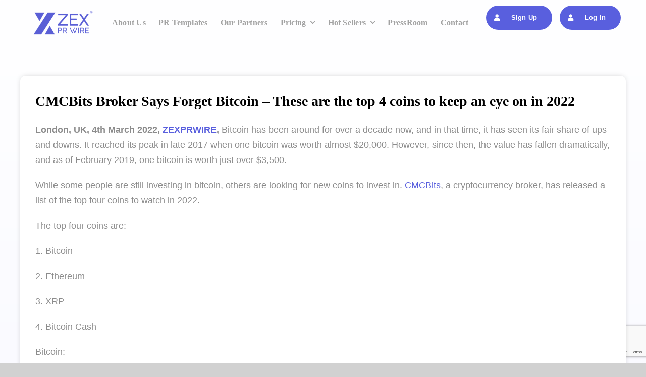

--- FILE ---
content_type: text/html; charset=utf-8
request_url: https://www.google.com/recaptcha/api2/anchor?ar=1&k=6LeoxCEfAAAAABKh9bhJAwrvfj0-Zu6Ms4V3DZGR&co=aHR0cHM6Ly96ZXhwcndpcmUuY29tOjQ0Mw..&hl=en&v=PoyoqOPhxBO7pBk68S4YbpHZ&size=invisible&anchor-ms=20000&execute-ms=30000&cb=j0wsusqjyf3a
body_size: 48763
content:
<!DOCTYPE HTML><html dir="ltr" lang="en"><head><meta http-equiv="Content-Type" content="text/html; charset=UTF-8">
<meta http-equiv="X-UA-Compatible" content="IE=edge">
<title>reCAPTCHA</title>
<style type="text/css">
/* cyrillic-ext */
@font-face {
  font-family: 'Roboto';
  font-style: normal;
  font-weight: 400;
  font-stretch: 100%;
  src: url(//fonts.gstatic.com/s/roboto/v48/KFO7CnqEu92Fr1ME7kSn66aGLdTylUAMa3GUBHMdazTgWw.woff2) format('woff2');
  unicode-range: U+0460-052F, U+1C80-1C8A, U+20B4, U+2DE0-2DFF, U+A640-A69F, U+FE2E-FE2F;
}
/* cyrillic */
@font-face {
  font-family: 'Roboto';
  font-style: normal;
  font-weight: 400;
  font-stretch: 100%;
  src: url(//fonts.gstatic.com/s/roboto/v48/KFO7CnqEu92Fr1ME7kSn66aGLdTylUAMa3iUBHMdazTgWw.woff2) format('woff2');
  unicode-range: U+0301, U+0400-045F, U+0490-0491, U+04B0-04B1, U+2116;
}
/* greek-ext */
@font-face {
  font-family: 'Roboto';
  font-style: normal;
  font-weight: 400;
  font-stretch: 100%;
  src: url(//fonts.gstatic.com/s/roboto/v48/KFO7CnqEu92Fr1ME7kSn66aGLdTylUAMa3CUBHMdazTgWw.woff2) format('woff2');
  unicode-range: U+1F00-1FFF;
}
/* greek */
@font-face {
  font-family: 'Roboto';
  font-style: normal;
  font-weight: 400;
  font-stretch: 100%;
  src: url(//fonts.gstatic.com/s/roboto/v48/KFO7CnqEu92Fr1ME7kSn66aGLdTylUAMa3-UBHMdazTgWw.woff2) format('woff2');
  unicode-range: U+0370-0377, U+037A-037F, U+0384-038A, U+038C, U+038E-03A1, U+03A3-03FF;
}
/* math */
@font-face {
  font-family: 'Roboto';
  font-style: normal;
  font-weight: 400;
  font-stretch: 100%;
  src: url(//fonts.gstatic.com/s/roboto/v48/KFO7CnqEu92Fr1ME7kSn66aGLdTylUAMawCUBHMdazTgWw.woff2) format('woff2');
  unicode-range: U+0302-0303, U+0305, U+0307-0308, U+0310, U+0312, U+0315, U+031A, U+0326-0327, U+032C, U+032F-0330, U+0332-0333, U+0338, U+033A, U+0346, U+034D, U+0391-03A1, U+03A3-03A9, U+03B1-03C9, U+03D1, U+03D5-03D6, U+03F0-03F1, U+03F4-03F5, U+2016-2017, U+2034-2038, U+203C, U+2040, U+2043, U+2047, U+2050, U+2057, U+205F, U+2070-2071, U+2074-208E, U+2090-209C, U+20D0-20DC, U+20E1, U+20E5-20EF, U+2100-2112, U+2114-2115, U+2117-2121, U+2123-214F, U+2190, U+2192, U+2194-21AE, U+21B0-21E5, U+21F1-21F2, U+21F4-2211, U+2213-2214, U+2216-22FF, U+2308-230B, U+2310, U+2319, U+231C-2321, U+2336-237A, U+237C, U+2395, U+239B-23B7, U+23D0, U+23DC-23E1, U+2474-2475, U+25AF, U+25B3, U+25B7, U+25BD, U+25C1, U+25CA, U+25CC, U+25FB, U+266D-266F, U+27C0-27FF, U+2900-2AFF, U+2B0E-2B11, U+2B30-2B4C, U+2BFE, U+3030, U+FF5B, U+FF5D, U+1D400-1D7FF, U+1EE00-1EEFF;
}
/* symbols */
@font-face {
  font-family: 'Roboto';
  font-style: normal;
  font-weight: 400;
  font-stretch: 100%;
  src: url(//fonts.gstatic.com/s/roboto/v48/KFO7CnqEu92Fr1ME7kSn66aGLdTylUAMaxKUBHMdazTgWw.woff2) format('woff2');
  unicode-range: U+0001-000C, U+000E-001F, U+007F-009F, U+20DD-20E0, U+20E2-20E4, U+2150-218F, U+2190, U+2192, U+2194-2199, U+21AF, U+21E6-21F0, U+21F3, U+2218-2219, U+2299, U+22C4-22C6, U+2300-243F, U+2440-244A, U+2460-24FF, U+25A0-27BF, U+2800-28FF, U+2921-2922, U+2981, U+29BF, U+29EB, U+2B00-2BFF, U+4DC0-4DFF, U+FFF9-FFFB, U+10140-1018E, U+10190-1019C, U+101A0, U+101D0-101FD, U+102E0-102FB, U+10E60-10E7E, U+1D2C0-1D2D3, U+1D2E0-1D37F, U+1F000-1F0FF, U+1F100-1F1AD, U+1F1E6-1F1FF, U+1F30D-1F30F, U+1F315, U+1F31C, U+1F31E, U+1F320-1F32C, U+1F336, U+1F378, U+1F37D, U+1F382, U+1F393-1F39F, U+1F3A7-1F3A8, U+1F3AC-1F3AF, U+1F3C2, U+1F3C4-1F3C6, U+1F3CA-1F3CE, U+1F3D4-1F3E0, U+1F3ED, U+1F3F1-1F3F3, U+1F3F5-1F3F7, U+1F408, U+1F415, U+1F41F, U+1F426, U+1F43F, U+1F441-1F442, U+1F444, U+1F446-1F449, U+1F44C-1F44E, U+1F453, U+1F46A, U+1F47D, U+1F4A3, U+1F4B0, U+1F4B3, U+1F4B9, U+1F4BB, U+1F4BF, U+1F4C8-1F4CB, U+1F4D6, U+1F4DA, U+1F4DF, U+1F4E3-1F4E6, U+1F4EA-1F4ED, U+1F4F7, U+1F4F9-1F4FB, U+1F4FD-1F4FE, U+1F503, U+1F507-1F50B, U+1F50D, U+1F512-1F513, U+1F53E-1F54A, U+1F54F-1F5FA, U+1F610, U+1F650-1F67F, U+1F687, U+1F68D, U+1F691, U+1F694, U+1F698, U+1F6AD, U+1F6B2, U+1F6B9-1F6BA, U+1F6BC, U+1F6C6-1F6CF, U+1F6D3-1F6D7, U+1F6E0-1F6EA, U+1F6F0-1F6F3, U+1F6F7-1F6FC, U+1F700-1F7FF, U+1F800-1F80B, U+1F810-1F847, U+1F850-1F859, U+1F860-1F887, U+1F890-1F8AD, U+1F8B0-1F8BB, U+1F8C0-1F8C1, U+1F900-1F90B, U+1F93B, U+1F946, U+1F984, U+1F996, U+1F9E9, U+1FA00-1FA6F, U+1FA70-1FA7C, U+1FA80-1FA89, U+1FA8F-1FAC6, U+1FACE-1FADC, U+1FADF-1FAE9, U+1FAF0-1FAF8, U+1FB00-1FBFF;
}
/* vietnamese */
@font-face {
  font-family: 'Roboto';
  font-style: normal;
  font-weight: 400;
  font-stretch: 100%;
  src: url(//fonts.gstatic.com/s/roboto/v48/KFO7CnqEu92Fr1ME7kSn66aGLdTylUAMa3OUBHMdazTgWw.woff2) format('woff2');
  unicode-range: U+0102-0103, U+0110-0111, U+0128-0129, U+0168-0169, U+01A0-01A1, U+01AF-01B0, U+0300-0301, U+0303-0304, U+0308-0309, U+0323, U+0329, U+1EA0-1EF9, U+20AB;
}
/* latin-ext */
@font-face {
  font-family: 'Roboto';
  font-style: normal;
  font-weight: 400;
  font-stretch: 100%;
  src: url(//fonts.gstatic.com/s/roboto/v48/KFO7CnqEu92Fr1ME7kSn66aGLdTylUAMa3KUBHMdazTgWw.woff2) format('woff2');
  unicode-range: U+0100-02BA, U+02BD-02C5, U+02C7-02CC, U+02CE-02D7, U+02DD-02FF, U+0304, U+0308, U+0329, U+1D00-1DBF, U+1E00-1E9F, U+1EF2-1EFF, U+2020, U+20A0-20AB, U+20AD-20C0, U+2113, U+2C60-2C7F, U+A720-A7FF;
}
/* latin */
@font-face {
  font-family: 'Roboto';
  font-style: normal;
  font-weight: 400;
  font-stretch: 100%;
  src: url(//fonts.gstatic.com/s/roboto/v48/KFO7CnqEu92Fr1ME7kSn66aGLdTylUAMa3yUBHMdazQ.woff2) format('woff2');
  unicode-range: U+0000-00FF, U+0131, U+0152-0153, U+02BB-02BC, U+02C6, U+02DA, U+02DC, U+0304, U+0308, U+0329, U+2000-206F, U+20AC, U+2122, U+2191, U+2193, U+2212, U+2215, U+FEFF, U+FFFD;
}
/* cyrillic-ext */
@font-face {
  font-family: 'Roboto';
  font-style: normal;
  font-weight: 500;
  font-stretch: 100%;
  src: url(//fonts.gstatic.com/s/roboto/v48/KFO7CnqEu92Fr1ME7kSn66aGLdTylUAMa3GUBHMdazTgWw.woff2) format('woff2');
  unicode-range: U+0460-052F, U+1C80-1C8A, U+20B4, U+2DE0-2DFF, U+A640-A69F, U+FE2E-FE2F;
}
/* cyrillic */
@font-face {
  font-family: 'Roboto';
  font-style: normal;
  font-weight: 500;
  font-stretch: 100%;
  src: url(//fonts.gstatic.com/s/roboto/v48/KFO7CnqEu92Fr1ME7kSn66aGLdTylUAMa3iUBHMdazTgWw.woff2) format('woff2');
  unicode-range: U+0301, U+0400-045F, U+0490-0491, U+04B0-04B1, U+2116;
}
/* greek-ext */
@font-face {
  font-family: 'Roboto';
  font-style: normal;
  font-weight: 500;
  font-stretch: 100%;
  src: url(//fonts.gstatic.com/s/roboto/v48/KFO7CnqEu92Fr1ME7kSn66aGLdTylUAMa3CUBHMdazTgWw.woff2) format('woff2');
  unicode-range: U+1F00-1FFF;
}
/* greek */
@font-face {
  font-family: 'Roboto';
  font-style: normal;
  font-weight: 500;
  font-stretch: 100%;
  src: url(//fonts.gstatic.com/s/roboto/v48/KFO7CnqEu92Fr1ME7kSn66aGLdTylUAMa3-UBHMdazTgWw.woff2) format('woff2');
  unicode-range: U+0370-0377, U+037A-037F, U+0384-038A, U+038C, U+038E-03A1, U+03A3-03FF;
}
/* math */
@font-face {
  font-family: 'Roboto';
  font-style: normal;
  font-weight: 500;
  font-stretch: 100%;
  src: url(//fonts.gstatic.com/s/roboto/v48/KFO7CnqEu92Fr1ME7kSn66aGLdTylUAMawCUBHMdazTgWw.woff2) format('woff2');
  unicode-range: U+0302-0303, U+0305, U+0307-0308, U+0310, U+0312, U+0315, U+031A, U+0326-0327, U+032C, U+032F-0330, U+0332-0333, U+0338, U+033A, U+0346, U+034D, U+0391-03A1, U+03A3-03A9, U+03B1-03C9, U+03D1, U+03D5-03D6, U+03F0-03F1, U+03F4-03F5, U+2016-2017, U+2034-2038, U+203C, U+2040, U+2043, U+2047, U+2050, U+2057, U+205F, U+2070-2071, U+2074-208E, U+2090-209C, U+20D0-20DC, U+20E1, U+20E5-20EF, U+2100-2112, U+2114-2115, U+2117-2121, U+2123-214F, U+2190, U+2192, U+2194-21AE, U+21B0-21E5, U+21F1-21F2, U+21F4-2211, U+2213-2214, U+2216-22FF, U+2308-230B, U+2310, U+2319, U+231C-2321, U+2336-237A, U+237C, U+2395, U+239B-23B7, U+23D0, U+23DC-23E1, U+2474-2475, U+25AF, U+25B3, U+25B7, U+25BD, U+25C1, U+25CA, U+25CC, U+25FB, U+266D-266F, U+27C0-27FF, U+2900-2AFF, U+2B0E-2B11, U+2B30-2B4C, U+2BFE, U+3030, U+FF5B, U+FF5D, U+1D400-1D7FF, U+1EE00-1EEFF;
}
/* symbols */
@font-face {
  font-family: 'Roboto';
  font-style: normal;
  font-weight: 500;
  font-stretch: 100%;
  src: url(//fonts.gstatic.com/s/roboto/v48/KFO7CnqEu92Fr1ME7kSn66aGLdTylUAMaxKUBHMdazTgWw.woff2) format('woff2');
  unicode-range: U+0001-000C, U+000E-001F, U+007F-009F, U+20DD-20E0, U+20E2-20E4, U+2150-218F, U+2190, U+2192, U+2194-2199, U+21AF, U+21E6-21F0, U+21F3, U+2218-2219, U+2299, U+22C4-22C6, U+2300-243F, U+2440-244A, U+2460-24FF, U+25A0-27BF, U+2800-28FF, U+2921-2922, U+2981, U+29BF, U+29EB, U+2B00-2BFF, U+4DC0-4DFF, U+FFF9-FFFB, U+10140-1018E, U+10190-1019C, U+101A0, U+101D0-101FD, U+102E0-102FB, U+10E60-10E7E, U+1D2C0-1D2D3, U+1D2E0-1D37F, U+1F000-1F0FF, U+1F100-1F1AD, U+1F1E6-1F1FF, U+1F30D-1F30F, U+1F315, U+1F31C, U+1F31E, U+1F320-1F32C, U+1F336, U+1F378, U+1F37D, U+1F382, U+1F393-1F39F, U+1F3A7-1F3A8, U+1F3AC-1F3AF, U+1F3C2, U+1F3C4-1F3C6, U+1F3CA-1F3CE, U+1F3D4-1F3E0, U+1F3ED, U+1F3F1-1F3F3, U+1F3F5-1F3F7, U+1F408, U+1F415, U+1F41F, U+1F426, U+1F43F, U+1F441-1F442, U+1F444, U+1F446-1F449, U+1F44C-1F44E, U+1F453, U+1F46A, U+1F47D, U+1F4A3, U+1F4B0, U+1F4B3, U+1F4B9, U+1F4BB, U+1F4BF, U+1F4C8-1F4CB, U+1F4D6, U+1F4DA, U+1F4DF, U+1F4E3-1F4E6, U+1F4EA-1F4ED, U+1F4F7, U+1F4F9-1F4FB, U+1F4FD-1F4FE, U+1F503, U+1F507-1F50B, U+1F50D, U+1F512-1F513, U+1F53E-1F54A, U+1F54F-1F5FA, U+1F610, U+1F650-1F67F, U+1F687, U+1F68D, U+1F691, U+1F694, U+1F698, U+1F6AD, U+1F6B2, U+1F6B9-1F6BA, U+1F6BC, U+1F6C6-1F6CF, U+1F6D3-1F6D7, U+1F6E0-1F6EA, U+1F6F0-1F6F3, U+1F6F7-1F6FC, U+1F700-1F7FF, U+1F800-1F80B, U+1F810-1F847, U+1F850-1F859, U+1F860-1F887, U+1F890-1F8AD, U+1F8B0-1F8BB, U+1F8C0-1F8C1, U+1F900-1F90B, U+1F93B, U+1F946, U+1F984, U+1F996, U+1F9E9, U+1FA00-1FA6F, U+1FA70-1FA7C, U+1FA80-1FA89, U+1FA8F-1FAC6, U+1FACE-1FADC, U+1FADF-1FAE9, U+1FAF0-1FAF8, U+1FB00-1FBFF;
}
/* vietnamese */
@font-face {
  font-family: 'Roboto';
  font-style: normal;
  font-weight: 500;
  font-stretch: 100%;
  src: url(//fonts.gstatic.com/s/roboto/v48/KFO7CnqEu92Fr1ME7kSn66aGLdTylUAMa3OUBHMdazTgWw.woff2) format('woff2');
  unicode-range: U+0102-0103, U+0110-0111, U+0128-0129, U+0168-0169, U+01A0-01A1, U+01AF-01B0, U+0300-0301, U+0303-0304, U+0308-0309, U+0323, U+0329, U+1EA0-1EF9, U+20AB;
}
/* latin-ext */
@font-face {
  font-family: 'Roboto';
  font-style: normal;
  font-weight: 500;
  font-stretch: 100%;
  src: url(//fonts.gstatic.com/s/roboto/v48/KFO7CnqEu92Fr1ME7kSn66aGLdTylUAMa3KUBHMdazTgWw.woff2) format('woff2');
  unicode-range: U+0100-02BA, U+02BD-02C5, U+02C7-02CC, U+02CE-02D7, U+02DD-02FF, U+0304, U+0308, U+0329, U+1D00-1DBF, U+1E00-1E9F, U+1EF2-1EFF, U+2020, U+20A0-20AB, U+20AD-20C0, U+2113, U+2C60-2C7F, U+A720-A7FF;
}
/* latin */
@font-face {
  font-family: 'Roboto';
  font-style: normal;
  font-weight: 500;
  font-stretch: 100%;
  src: url(//fonts.gstatic.com/s/roboto/v48/KFO7CnqEu92Fr1ME7kSn66aGLdTylUAMa3yUBHMdazQ.woff2) format('woff2');
  unicode-range: U+0000-00FF, U+0131, U+0152-0153, U+02BB-02BC, U+02C6, U+02DA, U+02DC, U+0304, U+0308, U+0329, U+2000-206F, U+20AC, U+2122, U+2191, U+2193, U+2212, U+2215, U+FEFF, U+FFFD;
}
/* cyrillic-ext */
@font-face {
  font-family: 'Roboto';
  font-style: normal;
  font-weight: 900;
  font-stretch: 100%;
  src: url(//fonts.gstatic.com/s/roboto/v48/KFO7CnqEu92Fr1ME7kSn66aGLdTylUAMa3GUBHMdazTgWw.woff2) format('woff2');
  unicode-range: U+0460-052F, U+1C80-1C8A, U+20B4, U+2DE0-2DFF, U+A640-A69F, U+FE2E-FE2F;
}
/* cyrillic */
@font-face {
  font-family: 'Roboto';
  font-style: normal;
  font-weight: 900;
  font-stretch: 100%;
  src: url(//fonts.gstatic.com/s/roboto/v48/KFO7CnqEu92Fr1ME7kSn66aGLdTylUAMa3iUBHMdazTgWw.woff2) format('woff2');
  unicode-range: U+0301, U+0400-045F, U+0490-0491, U+04B0-04B1, U+2116;
}
/* greek-ext */
@font-face {
  font-family: 'Roboto';
  font-style: normal;
  font-weight: 900;
  font-stretch: 100%;
  src: url(//fonts.gstatic.com/s/roboto/v48/KFO7CnqEu92Fr1ME7kSn66aGLdTylUAMa3CUBHMdazTgWw.woff2) format('woff2');
  unicode-range: U+1F00-1FFF;
}
/* greek */
@font-face {
  font-family: 'Roboto';
  font-style: normal;
  font-weight: 900;
  font-stretch: 100%;
  src: url(//fonts.gstatic.com/s/roboto/v48/KFO7CnqEu92Fr1ME7kSn66aGLdTylUAMa3-UBHMdazTgWw.woff2) format('woff2');
  unicode-range: U+0370-0377, U+037A-037F, U+0384-038A, U+038C, U+038E-03A1, U+03A3-03FF;
}
/* math */
@font-face {
  font-family: 'Roboto';
  font-style: normal;
  font-weight: 900;
  font-stretch: 100%;
  src: url(//fonts.gstatic.com/s/roboto/v48/KFO7CnqEu92Fr1ME7kSn66aGLdTylUAMawCUBHMdazTgWw.woff2) format('woff2');
  unicode-range: U+0302-0303, U+0305, U+0307-0308, U+0310, U+0312, U+0315, U+031A, U+0326-0327, U+032C, U+032F-0330, U+0332-0333, U+0338, U+033A, U+0346, U+034D, U+0391-03A1, U+03A3-03A9, U+03B1-03C9, U+03D1, U+03D5-03D6, U+03F0-03F1, U+03F4-03F5, U+2016-2017, U+2034-2038, U+203C, U+2040, U+2043, U+2047, U+2050, U+2057, U+205F, U+2070-2071, U+2074-208E, U+2090-209C, U+20D0-20DC, U+20E1, U+20E5-20EF, U+2100-2112, U+2114-2115, U+2117-2121, U+2123-214F, U+2190, U+2192, U+2194-21AE, U+21B0-21E5, U+21F1-21F2, U+21F4-2211, U+2213-2214, U+2216-22FF, U+2308-230B, U+2310, U+2319, U+231C-2321, U+2336-237A, U+237C, U+2395, U+239B-23B7, U+23D0, U+23DC-23E1, U+2474-2475, U+25AF, U+25B3, U+25B7, U+25BD, U+25C1, U+25CA, U+25CC, U+25FB, U+266D-266F, U+27C0-27FF, U+2900-2AFF, U+2B0E-2B11, U+2B30-2B4C, U+2BFE, U+3030, U+FF5B, U+FF5D, U+1D400-1D7FF, U+1EE00-1EEFF;
}
/* symbols */
@font-face {
  font-family: 'Roboto';
  font-style: normal;
  font-weight: 900;
  font-stretch: 100%;
  src: url(//fonts.gstatic.com/s/roboto/v48/KFO7CnqEu92Fr1ME7kSn66aGLdTylUAMaxKUBHMdazTgWw.woff2) format('woff2');
  unicode-range: U+0001-000C, U+000E-001F, U+007F-009F, U+20DD-20E0, U+20E2-20E4, U+2150-218F, U+2190, U+2192, U+2194-2199, U+21AF, U+21E6-21F0, U+21F3, U+2218-2219, U+2299, U+22C4-22C6, U+2300-243F, U+2440-244A, U+2460-24FF, U+25A0-27BF, U+2800-28FF, U+2921-2922, U+2981, U+29BF, U+29EB, U+2B00-2BFF, U+4DC0-4DFF, U+FFF9-FFFB, U+10140-1018E, U+10190-1019C, U+101A0, U+101D0-101FD, U+102E0-102FB, U+10E60-10E7E, U+1D2C0-1D2D3, U+1D2E0-1D37F, U+1F000-1F0FF, U+1F100-1F1AD, U+1F1E6-1F1FF, U+1F30D-1F30F, U+1F315, U+1F31C, U+1F31E, U+1F320-1F32C, U+1F336, U+1F378, U+1F37D, U+1F382, U+1F393-1F39F, U+1F3A7-1F3A8, U+1F3AC-1F3AF, U+1F3C2, U+1F3C4-1F3C6, U+1F3CA-1F3CE, U+1F3D4-1F3E0, U+1F3ED, U+1F3F1-1F3F3, U+1F3F5-1F3F7, U+1F408, U+1F415, U+1F41F, U+1F426, U+1F43F, U+1F441-1F442, U+1F444, U+1F446-1F449, U+1F44C-1F44E, U+1F453, U+1F46A, U+1F47D, U+1F4A3, U+1F4B0, U+1F4B3, U+1F4B9, U+1F4BB, U+1F4BF, U+1F4C8-1F4CB, U+1F4D6, U+1F4DA, U+1F4DF, U+1F4E3-1F4E6, U+1F4EA-1F4ED, U+1F4F7, U+1F4F9-1F4FB, U+1F4FD-1F4FE, U+1F503, U+1F507-1F50B, U+1F50D, U+1F512-1F513, U+1F53E-1F54A, U+1F54F-1F5FA, U+1F610, U+1F650-1F67F, U+1F687, U+1F68D, U+1F691, U+1F694, U+1F698, U+1F6AD, U+1F6B2, U+1F6B9-1F6BA, U+1F6BC, U+1F6C6-1F6CF, U+1F6D3-1F6D7, U+1F6E0-1F6EA, U+1F6F0-1F6F3, U+1F6F7-1F6FC, U+1F700-1F7FF, U+1F800-1F80B, U+1F810-1F847, U+1F850-1F859, U+1F860-1F887, U+1F890-1F8AD, U+1F8B0-1F8BB, U+1F8C0-1F8C1, U+1F900-1F90B, U+1F93B, U+1F946, U+1F984, U+1F996, U+1F9E9, U+1FA00-1FA6F, U+1FA70-1FA7C, U+1FA80-1FA89, U+1FA8F-1FAC6, U+1FACE-1FADC, U+1FADF-1FAE9, U+1FAF0-1FAF8, U+1FB00-1FBFF;
}
/* vietnamese */
@font-face {
  font-family: 'Roboto';
  font-style: normal;
  font-weight: 900;
  font-stretch: 100%;
  src: url(//fonts.gstatic.com/s/roboto/v48/KFO7CnqEu92Fr1ME7kSn66aGLdTylUAMa3OUBHMdazTgWw.woff2) format('woff2');
  unicode-range: U+0102-0103, U+0110-0111, U+0128-0129, U+0168-0169, U+01A0-01A1, U+01AF-01B0, U+0300-0301, U+0303-0304, U+0308-0309, U+0323, U+0329, U+1EA0-1EF9, U+20AB;
}
/* latin-ext */
@font-face {
  font-family: 'Roboto';
  font-style: normal;
  font-weight: 900;
  font-stretch: 100%;
  src: url(//fonts.gstatic.com/s/roboto/v48/KFO7CnqEu92Fr1ME7kSn66aGLdTylUAMa3KUBHMdazTgWw.woff2) format('woff2');
  unicode-range: U+0100-02BA, U+02BD-02C5, U+02C7-02CC, U+02CE-02D7, U+02DD-02FF, U+0304, U+0308, U+0329, U+1D00-1DBF, U+1E00-1E9F, U+1EF2-1EFF, U+2020, U+20A0-20AB, U+20AD-20C0, U+2113, U+2C60-2C7F, U+A720-A7FF;
}
/* latin */
@font-face {
  font-family: 'Roboto';
  font-style: normal;
  font-weight: 900;
  font-stretch: 100%;
  src: url(//fonts.gstatic.com/s/roboto/v48/KFO7CnqEu92Fr1ME7kSn66aGLdTylUAMa3yUBHMdazQ.woff2) format('woff2');
  unicode-range: U+0000-00FF, U+0131, U+0152-0153, U+02BB-02BC, U+02C6, U+02DA, U+02DC, U+0304, U+0308, U+0329, U+2000-206F, U+20AC, U+2122, U+2191, U+2193, U+2212, U+2215, U+FEFF, U+FFFD;
}

</style>
<link rel="stylesheet" type="text/css" href="https://www.gstatic.com/recaptcha/releases/PoyoqOPhxBO7pBk68S4YbpHZ/styles__ltr.css">
<script nonce="x1L7CZk-13imlen8icwjTQ" type="text/javascript">window['__recaptcha_api'] = 'https://www.google.com/recaptcha/api2/';</script>
<script type="text/javascript" src="https://www.gstatic.com/recaptcha/releases/PoyoqOPhxBO7pBk68S4YbpHZ/recaptcha__en.js" nonce="x1L7CZk-13imlen8icwjTQ">
      
    </script></head>
<body><div id="rc-anchor-alert" class="rc-anchor-alert"></div>
<input type="hidden" id="recaptcha-token" value="[base64]">
<script type="text/javascript" nonce="x1L7CZk-13imlen8icwjTQ">
      recaptcha.anchor.Main.init("[\x22ainput\x22,[\x22bgdata\x22,\x22\x22,\[base64]/[base64]/[base64]/[base64]/[base64]/[base64]/[base64]/[base64]/[base64]/[base64]\\u003d\x22,\[base64]\\u003d\x22,\x22wpFxw6RSw5EKJ8KwFMOGTUXCtTZvOAjCm8OowoXDtsOBwq10UcOOBUzCl3nDnEBgwq5IUcO/ejNiw7sGwoPDusOewoZKeUA8w4M4ZH7DjcK+USEnaHBJUEZpYy55wo5OwpbCoi4jw5ACw6cawrMOw4I7w500wpIew4PDoC/CiwdGw77DlF1FPiQEUnYHwoVtEmMTW2TCksOJw6/DtEzDkGzDgxrCl3cVI2F/[base64]/CqkUEVmQhXMOmw5vDjsK3QcKgw6g/K8KbBsKtwoAHwpYBU8Klw5kAwqbCmEQiZH0EwrHCuWLDp8KkCFzCusKgwrQdwonCpzvDgwAxw7MjGsKbwoMxwo02Fm/CjsKhw5M5wqbDvB/Cvmp8J0/DtsOoDAQywokdwoVqYQDDkA3DqsKqw4o8w7nDv0Ijw6URwqhdNlzCq8KawpAOwq0IwoRfw4FRw5xfwqUEYg0rwp/CqQjDjcKdwpbDrUk+E8KLw67Dm8KkPm4IHQ/CssKDahnDhcOrYsOMwobCuRFLBcKlwrYEOsO4w5dUT8KTB8K9d3N9wprDj8OmwqXCg0MxwqpWwpXCjTXDgsKAe1VJw59Pw61sOy/DtcOXXlTChQUIwoBSw7gZUcO6dS8Nw4TClMKIKsKrw6hDw4ppVg0dcg/Dh0UkDsOoezvDk8OjfMKTXEYLI8OzDsOaw4nDviPDhcOkwrARw5ZLG35Bw6PClgArScOswoknwoLChMKwEUUMw4bDrDxDwqHDpRZHMW3CuVfDhsOwRkpSw7TDssOLw6s2wqDDuWDCmGTCgn7DoHIXGRbCh8Kmw6FLJ8KnFhpYw7suw68+wobDjhEEEMOTw5XDjMK/[base64]/DtMOgQGtlb8OiF8O9eHDDusK1BjJhw68qJsKMU8KvY39JDMOKw7TDpFh3wpgJwoHCsFLCly3CpwYVa1TCrcOkwq7CqcOFQ23CssOxYygxMVIrw4/Cu8KwRsKBOQTCv8OcLT9xbBIvw587WsKiwrzDgsO4wqtpY8OOCHRJwpnCpB11X8KZwonCsHEIQQxSw7fCl8O8dsOAw7rClSFXPsOBZ3zDo3LCih46w5UBOcONdsOKw4rChT/DrnkgFcOLwr03VsOUw47DgsK+wph9A2kFwqXCr8OIfUoqRAbCpDwtRsOqV8KmA3Ndw5TDjV/Do8KXKMK6csKZEMO/ccK/OsOCwqxRwrdLADTDijM9BzjDuh3Dljk5wpEcJAZWcWQpNA/CnsK9U8OeBMKAwozDuQrCjR7DnsO8wozDvHRvw6DCocOYw5AEF8K9LMOXwoPCiATCmBDDthogX8KGQ3/[base64]/[base64]/CiGMHwqFmw73DlzpMOGDCjWXCscKzwqw8wrlwQMKtw5bDryDCo8OtwqlHw5HDrMOmw6DCrXrDjcKzw5k0WsO3cAPCiMOJw5tfSm1pw6QcEMOBw5/[base64]/CmlEyJsOrw6ovS8OXwq3DqjQ1w5vDuX7CmcKcSW/ClsOSZx0yw4Rqw5tUw5pkcsKXR8OVDnPClsOLKMK+UQgbcMOWwoQcw6pgG8OfTEExwrbCsWIAFsKbFHnDrBTDvsK/w7/Cu2ljScK/J8KPDSXDvsOWEgjCscOhUULCssK/bE/Ds8KoKS/CrQ/DtCTCqTnDgl/DlBMXwqXCrMOrQ8KXw6odwqFHwqDCjsKkO0IGAQNXwrnDisKow6suwqPCkVnCtDQAKULCj8K9XxnDs8KKGmjDrMKEZ3/DhivDksOmAS3DkyXCscKiw4NWVMOLInNHwqRvwr/[base64]/[base64]/[base64]/[base64]/DvXzCtE0cLMKGw6RVOcOCwqdOwpvCnkTDjHtawr3Dl8Kowo3CrsKLVcKSwpfDosKYw69SRMK3dARzw4zCksKWwpTCn2gQATg8Q8KOJn/CvcKeQSXDoMK7w6/DvsOiw43CrcOAUMOGw7nDvMOiZcKedsK1wqcBJ3zCpydvacK1w6PDisKDWsOHWMOawrk+E1vCkhXDmW5/IQNSWSVrH1oLwrIqw7IJwqXDl8KiIcKFw7bDoGd3AV18QMKbUQTDo8Opw4DCp8K4a1/[base64]/CisK7DyZwLzI6wrHCu8KvMjLCtyTDmHUhF8OqbMKzw4QSwqzDgsKAw4HCgcODwpgwNcKaw6pUFsOew7HDtFHCisORw6PCm0ZPwqnCrVXCribCrcKIZAHDgk1awqvCqDskw4/DksKEw7TDsjnCrsO7w5l+wr3Dlk3ChsK4LBg4w6LDiXLDhcKMeMKBScO7MzrCmXpDVMKSUMOFBzzCvMOtwotOO3rDrGYSW8K/w4nDoMKaA8OAAMO5L8KSw5HCpVHDkjnDkcKMbMKLwqJ8wp/DnyMiXX/DvQnCnA9IEHdowp7DonLDs8O5MxPCjcK4fMK1d8K+c0vCrMKqw77DmcK7ChrCqFLDs2IMw4bDvsKvw7rCi8OiwpJ+RlvCn8KGw7IuBMKIw7jCkj3DjsOCw4fDiWJLEMO2wqo+C8K+wp3CsWJEEV/DolMfw7nDh8K0w7cARQLChwFlw5zCgE8bKm7DnmRNQcOqw7p9KcOYNjJCw5bCsMO1w6bDgsOkwqXDrHLDisOWwpvCnFTCjsO8w67CgsKzwrVWDGfDncKPw6LClMO+IhVkP0XDucO4w74HWsOBecOYw5ZFasKjw4dSw4LCpsO5w5fCm8KSwovCpnrDjSfDtw/DqcOQaMK9f8OBX8O1wrHDvcOHPXjCqFg3wr0kwpQQw7TCnMKpwqR0wrnCtlkeWEEPwq4fw4zDggXCm2dbwpHCpxlQMF7DjFdbwrHDsxrChcOsTUt/[base64]/CsMKTKCDCqsKyE8Kqw7fDtTfCnRnCr8OtEx0Dwp3DncO5XQ4/w6pAwqkDMMOKwrdIKcKEwqzDgSnCoBYlQsKCw4PCqwlxw43CmDB7w7VDw4QIw4gCdW/DvxPDhWTDpsOoZMOpPcKXw63CucKtwrcXwqPDj8K4SsORw5pfwoRaUw1IABpjw4LCs8KeEVrDtMKgdsOzVMKOJG/Cv8Oswp3DtF05dCDCkMK5XsOLwq4LcT7Dp25hwoXDkRrCh1PDtMOSR8OhZnzDoWDCiTHClMKcw7jCs8OVw53Cti8Sw5HDpsOff8KZw5RPRsOmLsKTwqc3OMK/wp93QcKcw7vCuTcqBAnCt8Onby1Yw7JUw53DmsOmFsK/[base64]/CisKuw4/CpMK6T1tiE8KWUnrCrC82w4LCh8KoAMOJwo/DtAnCtU/DuHHCiF3Cl8Oaw4LCpsKrw44cw73DulPDi8OlOBhrwqAzwrHCrMK3wrvCrcOXw5ZtwoHDu8O8DG7DoDzCnlNmTMODWMOnQnlJPRPDtUQ5w70AwqfDtEkKwoQyw5I5WTjDmMKUwq7DocOgTcOkEcO2VnXDtVLDnG/CgcKMN1TCjsOFTSEXw4DCpk/Cm8KwwpvDnTzClSQewq1dTMODblRhwqUsPnjDmMKhw7k8wogyfjfDuFllwokxwpnDtWDDuMKDw7BoBiDDgxPCocKHLsKXw714w7tGBMOuw7XDm0/DpQPDjMO6T8OocVnDqTMDJsOvGQ8jw6vCt8OZeE/Dt8K2w7ttXjDDhcOsw6fDmcOQw4RXEHTCrwzCoMKFLzp2OcO2McKVw4zCoMOjIHkjw50Jw63Ch8OLKMK/X8Knw7EFVgDDq30WaMO1w6Jew6DCtcOLfMK5w6LDjjNHQ07DhsKCw5/CmTLChsOaZcO8OMO7ejnDtcOnwp/DnMOIwpDDjMKINwDDgS1/wpQMQsKjfMOKZQbCjAgMYjoow67CllUmWgIlUMKtAsKewoAcwptwQsKtOxXDt3nDpMK5Q0fCgRt/HcOYw4XCpW3CpsKDw7QyBy7CtsOVw5nDq3Q1wqXDslrCgsK7w6HDrQHCh1/DosKFwoxADcOXQ8KVwrtJGgzClxl1T8O2wodwwq/[base64]/Dlwd5LsOZwpTDs0xfwoxhD8OdfDHCglTCv8O6w5l7w5PChMK4wrnCkcOhdmzDqMKpwqoLGMO9w4vDg14Qw4BLJQF/wppew5TCn8Osdg9lwpVyw7rDq8KiN8K4wolyw5MqLMK/woQaw4bDrkBjewAvw41kw5/Co8Onw7DCqGFxw7ZSw7rCvRbDk8OtwoE2dMOjKwnCs2k2UnDDmcOYOcK2w5BhXm7CtgMWXcOWw7HCpMKNw7LCj8Kaw6fCiMObKkLCgsKoW8KEwoTCsShACcKFw6TCnsKYwqXCukPCjsOlFDBxaMOeSsKnUSMzQ8OsIhnCrMKbFCw3wrkEcGVgwo/CocOqw5HDq8OkZxRYwrAtwok+w5bDsw4ywrgmwpbCosOxesKnwo/CukDCocO2JhkJJ8KQwpXCiCdFeyzDskfDnx0Qwr/DlMKXRQLDnBVtKcOKw7zCrxLDgcOZw4Rwwp98cXQlJXoOw6LCgcKWwrlOH3jDuBzDkcOpwrPDli7DscO9GiHDlsK8JcKoY8KMwo/CpSfClMKRw4rCkQfDgsOgw4HCssO3w7FJw5MHSMOuRgnChsKBwpLCpX3CsMObw4fDlCI4LsOjwq/DtjPCgiPCgcKyKGHDnzbCqMKLeEvCkHYaf8K+w5fDnVE/LyjCqcOQwqceUHRvwp/DmSPDkll/[base64]/Cl8KfbsKkexUYI8O7w6d0CsKXNcObw60IMcKFw4bDoMK8wqYkGG4JVEkLwovDog0eHcKocHHDqsOHS3jDtjDDisO2w6J6w4nDrsOlwqheLcKKw6Fbw4rCtXvCm8KBwoQKf8O0Yx7DnsOJYStwwowQaW7ClcKVw4/[base64]/CowtNw7Q5wo1Owoc2TMKuwrwvN2TCicKGb2LCoBUuJwYdTwrDp8OWw4vCt8O5wqnCjHXDmxhzFWzDmyItTsOJw4zCiMKewpbCpsO0WsOAYwrCgsKOwpQMwpVUUcOXfMO/Y8Kdw719OAdsa8KgBsKzwonCuGEVPnLDqcKYMT9uW8OzScOaCioNOcKGwq8Lw6hIIErCiHMPwq/[base64]/DjmxHdsKqcWvDmcK0R8OXwqxrwohnwpRmI8KfwoMMRMOhaWhPwo1WwqLDmAnDhEEAGXfCi27DlDtPw44/[base64]/wp0ZwodQwph/worCuC7DrMO/JifDuFRVBxbDr8OIw7nCoMK6dldzw7zDgMOswqNMw6Qxw64AERfDvnvDmMKtwpzDrsKFw6Y2w6nCnUDCvBFEw7nDhsKEVkJHw50ew7HDjkEwcsOmccOfTMKJYMOewqPDqFDCtsO1w7DDkVsIK8KDLsO+X0vDnB1JScK7esKewoPDoVAHYC/[base64]/VcOHKMKZA8OxW2PCkcOKwrdFw7jDpcOdwpPCjMO+wr7CqsOQwpzDjcOZw70VTnB7eVLCuMK2Oj9qwqsSw4sAwr7CmT7CiMOjPH3CjRbCoVfDjWZ/[base64]/[base64]/GjZLw5h5wr0ww5M6XcKLwpVhwqcKwoLDiMOZMMOFM25cHibDusO2wpQlIMKvw7s2T8KewrNHD8OYVcOvacOGXcKZw7/DjH3CucK1VTppQ8KQwp9kwo/CjRNEWcKgw6dJZhbDnD14LkcxR2zCisKkw4jCmCDCn8KDw61Cw7YGwrxzHcOwwr8kw5oow6fDj3hHBcKzwqE8w6Qnw7LCjlcxc17ChcOxSwdPw47DqsO4wqjCmlfDjcK6K30bLhA3wogow4HCuE7CrSw/wr5KCi/Ch8OLNMOjYcKew6PDscKLwp3DgSbDgkhKw6HDusKXw7hqa8KRa07CucOJDG7CpDYNw5YQwrdzWw7Cu2pPw7vCksKow6Ubw6ElwoPCgUR3S8K+w4M/wol8wpk+eg7ClFrDqAVFw7/CmsKCw5XCqi4uwr82LQ3DjkjDqcKSZ8KvwpbDjDbDoMOiwq0Cw6FdwoxKUkjCrFhwdMKOwpVfbW3Dk8OlwpJCw5F/[base64]/QmHCoFFfLR0PwqLChsOWJMOrcxbDocKSa8OAw7ZNwqXCpVfCq8OHwpPDrzbDvsKUwqXDsATDqW7ClcOwwprCnMKbBsKDScKNw6RiZ8KwwosawrPCnMKkeMKSwqPDiFMsw7/[base64]/[base64]/DssOjGcKXZsOWw5DDhWvCojXCnF18wqFtwrXDrWEgYgomTMKncUBtw7zCtHHCicKzw7l4wpvCqcKZw6/CtcOPw74wwoLDsEh/w4bCn8O4w5jCsMOsw4LDiDsIwohdw7nDhMOzwr3DvG3CtsOcw55qGn8dNX7DilFNWjnDsx7DqygBdcOYwo/CpGnCkXNvEsK4w4RmIMKBLATCicKgwqF1dsOrfg3CrMObw73DgsOPwpfCrAPCmhcyWwE1w5bDlcO/[base64]/wofDhsOcYRl/UgVEwrA8DFfCp01nw4jCkU8ib0LCnsKpQhcrFSrDgcOAw6lFw7fDr0PCgG3CgD7DocOUVkh6LREJHUwsUcO/[base64]/wppOw4XCuDjCpsKGw7lmBx7CtsOjw63CqXE0FsKdwqLDvkfDkMKcw7kIw4h1GGXCoMK1w77DhFLCvsK/[base64]/DpTcNSMORwpvCisOvwpk+wpFCwpA4wpZEwqcjIgXDtiRxdAvCusOkw5F0M8OBwo4ow43DlA3DoCoGw4zCssOlwqoGw5IWO8KOwooNE1RtZsKJbT/CojXCgsOuwrtAwo11wrTCkV3DphUGS00XE8Otw4nCnMOxwptva2kzwow/CA7DiXQkaVFAw5ROw6MkDcKOHMKlN3rCncKgaMOHLMKDZ3rDpQ1oFTYAwrFOwooOLH8CI0A6w4fCjsOTccOkwpDDicOJWsOywq7DkxhcY8KuwpAVwqpUSkzDjHDCq8KUwp7CksKCwrHDpnV4w4TDon1Vw7UnUEtRYMKOX8KSZ8Oxwq/Cp8OzwrTCkMKLBFgow5hvMsOCw6zClkw/W8OnWsOyXMOgwo3Cj8OSw73DvEFkUMKUH8O5RjcqwrjCq8OkAcO3ZcKtQUQFw6LCnn8qHiQawprCoE/DgcKAw4/Du3DClMOrHT/DvcO+GsOtw7LChUZNGcKADMOfesKkF8Omw7/Cu1/Ck8KmR1Y4wpJWA8ONNXM8B8K0JsOCw6rDo8OkwpHCn8O9VMOAUwtZw5vCgsKTw75bwpvDpV/Cn8OkwoHCjHLClBfDsXMrw7rCkUR1w4LCjCvDmmh9wqvDkUHDucO7Y3TCuMO/wp9TdsOtOWIGH8K0w65Fw7HDi8K9w5vCoQpaU8Ofw5fDmsK3woN6wqE0Z8KTfVfDg3TDisKVwr/Cj8K7w4xxw6rDp33CkH/CjcKsw7BURnNsLlnChFLDngfDq8KFwpvDicODLsOLccOLwrEtD8KzwqAYw4k/wrxdwqN4B8OAw4HCkTfCv8KvV0UhJMKzwo7DsgB5wr1MFsK+WMOQbBDCqUVTMmPDqSl/w6QxV8KQPcKjw4jDtk/[base64]/Dt8OFThLDgMKyYjfCtwjDtG3CjsKFw6YOWcOuSmBhACFdE2wYw5zCuSomw6zDjU7DtcOawq9Nw43CqV4fJkPDjF87U2PDgi85w7Y7GxXCmcOjwrTCqRB5w7Npw5zDlcKZwo/[base64]/CpsK5KFY+wpbCh8KxwoY3wo7DrcOBw41bUVA5w4QywoLCrsO5UsOHwqttRcKtw7xRGcOpwpgWDhbDh17DugXDhcOOUcOPwqPCjQx4wpQOwpc/w4xnw6Nkwod9wp0jw6/CoyTCoGXDhkXCjktBwqN8ScOvwrFKMzRtEioew6dhwqhbwoHCoEQEQsOkbcKSe8O6w73Dh1BDEMOuwovDqcKyw4bCt8Kzw5TCvV15wpgzPifCkMKkw4llF8O0fV13wo4JdsO8w5XCoj4SwoPCgXvDhsKew5UpFD/DqMOgwr82Yj3Dk8OGKsKUSsOJw78Qw6sbCx3DhcO5AsO3OsOOGD3DsF8cw4XCu8O9P27Dtn/ChB8Yw5fCpCRCL8O8BcOGwqPCsVk2wpjDjkPDqX/DuWLDsnHCsDjDncKzwowLWcOKf3nDqTDCoMOEXsO0dELCoGHDu3jCrCbCvsOCNHw1wrZdw5LCucKnw6/DmGDCqcOmwrbCksOOfTPDpD3CvMOeOMKULMOXB8KqI8OQw6TCqMKCw7ZNQBrCgT3CuMKeRMK2worDo8OJQER+AsO6w44ba1grw5pAAxPCgcK6PMKpwokOS8KOwr8ywojDisOJwrzCjcOPw6PChsKsZh/Cowsuw7LDlBTCuWfCssOiB8OOwoFzAcKxw6lbccOZw4ZdYGcCw7wVwrHDi8KMw4rDrcOBYhdyDcOBwqHDoG/Cu8O8GcKbw7TDpsKkwq7Chx7CpcK8wq57fsOcLARQDMO0DgbCiXUFDsKhLcKgw61WHcOkw5rDlid/eQQKw5Yvwp/DssOZwovDs8KzRRxoEsKNw717wobCiEFjSsKCwoPDqcOEHzdCSMOiw4N9wrrCv8KJa27CjFvCpsKcw4Jzw77Dr8KNQ8KbHVrDrcOgOHvCj8KfwpfCl8KVwqhqw7DCnMKYbMKnVsKmcyXCnsOIcMKiw4kUcFoZw7XDp8ObIUNhEcOCw4BMwprCvcO5C8O/w7drw6MBfRV2w5hTw6ZPJzRIw7Mtwp7Dg8KdwoLClMOlFUfDol/DhMOPw516wqxVwoMYw70Yw7tawrrDssOnQ8KxbMOrezomwozDm8Kww7nCosO9wod8w4DCvcOnZhMTHsKrDMOEG3gjwo3DqcO3LcOvWTIXw6PClGDCvXEGKcK1CRpNwp7CsMKgw6HDnBtuwpEdwq7DllHCrxrChcOGwqrCkgVkbMKxwrXClQ/CrgM0w6Bfwo7DkMO5Bxxtw4IPwpzDmcOuw6RgK0bDjMOFPMOHKsKuA3hHbCIeK8OKw7UAVgbCg8K0X8KrPcKpwqTCqsOSwqt/E8KZFMKEEURgVsO+dsK0GsK8w6gtDcOVw7XDosK/[base64]/CqwvCo8O7TcOmw48cehnCicOHP8K8RsKNd8OdVMOrMcK9wrnCqFltw4JTf0MUwo5fwrwHNEY/OcKMLcK2w4HDlMKtHHHCsyxPbT3DikvCnVrCucKmR8KWWVzDmgFFdsOBwpfDhcKsw7M2T3hOwpYeSifChmxLwpdyw5tFwozCtFPDh8OXwo7DtVzDvnVHw5TCksKQe8OKNF7CpsKew74Lw6zCgjQPSMKWAMK9wow/wq4mwrltGsK+TSICwqDDo8Kfw6zCu2fDicKSwqAMw5c6T0MFwoUVKG15f8KYw4DDnSrCv8KrL8O3wp8mw7TDnxIYw6/DhsKVw4FIAsO+eMKHwqZHw4/DicKuJ8KiCQsFwpIEwpXCn8OOG8OawoDDmsKBwojCh1cjHcKEw6A+ZzxPwo/DrRHDpBLDscK3EmDCkCDDl8KDKzZMURUAL8Kcw5VXwoNWOhfDl25nw6fCogRow7PCoDPDo8KQSSRpw5wcV3c2wpxha8KUacK1w4pAN8OgCgzCsFZ2EhHDmsOEEMK6Y1cQVhnDv8OILFnCs33Cl3nDnU4YwpLDsMOHe8O0w6/Dv8Ouw5DDnUh9w4bCti/Cow/CjAZZw7wfwq/DqsKGwrfCqMOePcKFwqfDhMOnwq/DiWRUUArCncKHQsOywrtcJCVUw6NvVFHDsMO9wqvDk8OaEgfChhrDkzPCkMOMwqhbSHTCjMKWw5d/w4HCkHMmH8O+wrIEEA3CsUpAwr/CncOCO8KUeMOBw4cERcOlw77DrcOYw6dpYsOPw4HDnx45b8KEwrDCkmbCmsKSTydAZMOEN8K+w5MrGsKiwqwWdSAWw7QrwqEFw4/CmAjDr8OEKXY5wqkkw7ECwo4Mw6ZfGsKsYMKIcMO1w5MKw5U/wq/DmmF3wo17w6/CuS/[base64]/CnmfCuzhdw60pwrPCh2vCsTbDsXjDjcKAK8Oww7dVbMOcKk3DksOww67DnlIsEsOgwoTDr3LCs39uY8KdPHDDq8OKdBzCsm/DgMOhLsK5wqFREH7CrRTCi21lw6/Dkl3DtMOZwqISNAFxWScYKRktD8Olw5MUIWnDjsKWw7nDo8Olw5fDu0nDicKAw6nDpsO+w7IXYHfDmWo5w43DjcOwJMO4w7bDjifCnGs9w5UXwpRAasO+woXCt8KlSylBDDjChxB+wq/[base64]/[base64]/[base64]/DgMOiEcORwpI/w4ETEHh3ZcKjXcKuw67DnMKmPcKWwrotwovDvibCu8OJw5bCtnwRw6M9w4zCtsKyDU4GAMOeBsKfccKbwrshw78iByjCg0cKDcO2wpgpw4DCtCDCgVLCqgHCpMOIw5PCsMODZBIuK8OMw6nDjsOiw5/CusOZdGzCi3TDosO/YsKbw5R/wr/ChMO3wqZQw7J5aT0Fw5HCrMOJK8Oqwpxfw4jDuWXCkjPClsODw6/[base64]/CmU3Ck8KpwpnDkgtHw6rClMK8I8KJGsOIe8K5w6rCinDDp8KZwpx/w6Y0w4rCvALDvSU6PsOGw4HCk8Kww5ILYsOvwobCjcOKOEjDtz3DvX/[base64]/[base64]/DvsOeXcOzJHXDow7Dlj3DvmzDnsOFw7vDgMO7w4XCuxpsBXQDeMK0w4HCkCtxw5Z9YS3DqWXDosO/wq/CvT3Dm1zCrMORw5TDtMK6w7zDhw0lV8OXaMK3LDbDmFrDk2zDkcOeVTXCsBlGwqJIw63Cg8KxDUh7wqc8w7PCh2DDik3CqzvDjsOecA/Chm42N2Uow7Vqw4bChcOIfRJ9w4M5aAgnZUo0KTvDocKswoDDt0vDimZJNAhxwqXDsDbDrgzCm8KKWnLDmsKSThTCiMKbMDYlDw93GytbO1LDuThWwrRHwooKD8O5TMKfwo/CrwlNMcO6T2TCq8KvworCksO3wqrDscO/w5HDqSLDoMKpKsK7wodKw4nCp0PDlFHDiXssw74aacOVHC3DgsKFwqJpAsK8XGDCgA0Uw5PDqcOAHcKFwqhGPMOIwoIBVsOgw6cTC8KnAcK6UwxOw5HDuiDDr8KTHsKXw63Dv8Ofwqx0wp7CrGzCqcOww4zCm1jDpcKzwoFCw67Dsz1ew4l/BkTDncKZwp7CoTYwaMOaWMKPDlx0B2TDr8KHw67Cr8OswrZzwqHChcOaChYUwrrCj0jCqcKswpIoP8KOwojDusKFBAjDh8OeU27Crzo/wqvDhAQZwoVgwrsvw44Mw4DDgcOXO8K9w7NORBQ/QMOcw6lgwqkSVRVELgzDgXTCilV6w5/[base64]/CjkbCpRXDs8OhJkg3wr0gw74Rw4PDlhlJw6fDp8KtwosHRcOlwovDlUV3wqRQFR/[base64]/H8KtwpVaGDoZwrnDqnHDm8OKRcKywqXDpnDCmcOsw67Cj3hUw5XDkXvCtcOcwq1BSMK3acOjw4zCmzsJCcKKwr4eAsKFwppXw5xnempuwpzDkcKtwr0RDsOmwofCugJ/acOUwrUEC8K6wpJVJsObw4TChi/CkcKXfMOxKQLDs3oawq/CpHvDjEwUw5NFFidcfxl6w7hIPTotw77CnhZCMcKFScOiK1xzOhnCs8KWw7hDwofDjGMhwqXCtAp/C8ORbsKea0zClHLDpcKRMcOVwqzDr8O6XMKmYsKdHjcbw41UwpbCigxPUsOiwowdwpjCkcKwLTPDqcOow614b1DCijlbworDm13DtsOYOsO/UMOBeMKeDzPDnBwED8KON8OmwrjDvRdSGMKZw6NbGBrDpcO7wr7DnMOvNERuwoDDtQ/[base64]/EDhNw64bJV/CmsKtwr1qwoQAwonDvcKew58Twq9Aw57DhsKCw6TCkmnDjcKlagF7GhlJwoJCwpxKTcOLw6jDolcYHjzDtMKNwpBvwpkCVcKCw4dDfVTCnSNawocVw43DgAXDnHguw63DlyrChRXCq8KDw4h/[base64]/CisKpYnwcdsKWw4M4wrsFS8O+w5Yew6E1RcOyw68owqFYF8Orwo8ww7nDsgLDv3rCtcKww7A3w6DDl2LDum1+acKewqp1wp7CvsK/woXCiG/DtcKnw5lXfBnCtcONw7LCrXnDt8Ocwr7DpibCj8KqJcOFemgWBlPDjDvDr8KVacKJGsK1SHRBZAxzw4Ijw5vCqsKrMcOrUcK2w6Z/VCV2woV/NAzDhht7O0HCpBHDl8K8wqPDh8OQw7dzBnHDvcKPw5PDrUtNwoEfFMKKwqbDvUTCk35rZMOEw5ItYQduVsKtH8K6ATLDqw/[base64]/wpLCpMOHbMOnw6fDnkYcJiHDrsKMw6jCk8OuJA91TQs7S8KawrPDq8KEw7LCghDDkgvDhcOLw5vDgn5RbcKKZ8OQSllxb8ObwqlkwrkOTWjDucO5RiF3cMKXwqTDmzpaw693JFM+YGzCn2zCgsKHw5bDr8OMPAvDjMKmw6LDmMKvFAt9KH/CmcOgQ3rClDw/wrptw6x4MVXDtsOBw6ZyEnI3XcKbwoNcEsK4wpkqFWYmGnPDgwQZAMKvw7Z6woTDuCTDusOjwr46V8OiUCUrE3h/wofDqsKIBcKDw6XDn2RwW0vDnG8+wpQzw6jCi04dSTR0w5vDt3g3XUcRM8OWDMO/w7Ibw4DDnwXDvUMVw7HDiRYfw4XCn14QGMO/[base64]/[base64]/DpknDncKBIcKYMQzDp8KMYMOUwrbCjgTDq8OyYsK1akfCrz/DjMOcIS7ClgPDhMKUScKdDlYJTlZNKl3CicKPw5kMwo5yGC1kw73DhcK6w4bDtcO0w7vCvTMFDcOBPT/[base64]/DohMZCsKNfyTCoxzDp8KIIWZzwrVHFWXClFQ3w6vDkh7DkcKgXSHCjMOhw6g5EsOTIMOnJk7CkzsowqrCnBrCv8Kdw5TDjMOiGER+woJ9w5gxb8K+MsOkw4/CjFRfw6HDiz9Mw4LDuxnCuQk7wpVafcKVD8OtwpJlA0rDnmsBc8K+OWbDn8Kjw7Zew4taw4MgwoXDrsK2w47CnwXDpnJBXcOvTHt/[base64]/DvcKZw7DDgR/DsA/Dl8KkSBhIbnzCpMOSwoHDsGzDni1eVCfDicO5YcOKw7BEasKdw7bDosKQdMKwYsO7wrYzwoZgwr1Cw6nCnUrCjHBQdMOSw4UjwqNKIhBnw58Rw7TDqMKIw5XDsXl/bMKIw4/CqkdhwpTDp8OPdMORSUjCmi7Dky3CnsKKXnLDm8OQbsO5w6BzTioQOw/Dq8ONYG3CiUE5f2l8CA/CnH/[base64]/Ci35hE33DjQEUXsOhDMKkUgTDqcOjacKOwq8YwoHDtg7DiAt9PQZGIFTDq8OvFVDDpcKkIMKCKGRdOsKew6tcYMK/w4F9w5fCjTbClsKZZUPCnw/[base64]/e8OewrYGKcO1ekrDkcK7w6fCqsKJZ0nDvFQoacKNMFTCj8OQwpQKw4xgfiobccOnI8Ktw6jDuMOXw4/CmcKnw4jChSvCtsK0wqVfQw/CihTDosKhbsOnwr/DuCdIwrbDigwSw6nDo07Dg1YTT8OOw5Fcw4BvwoDCscOxw5LDpmh8b33DjsOsPBpUfsKVwrQzTlbDicKdwoDChEZpw4k0Pk8nwp9dw7rDuMKxw6wlwpLCqcK0wrljw5Miw6pCLkPDiAdtIgdmw48vaWtbKsKOwpPCoiNmbHgZwq3DmcKBMwkNH1Ykwp/Dk8OewrXCscO9w7U4w7/DgcOcw4lJecKawoPDgcKbwqnClW1+w4fCgcKZfsK6DcK2w7HDk8OkX8K1WiMBTDTDrgEuw7QEwoHDglHDlSbCtsOSw5LDpSzDrMOUewrDrjNsw78hE8OiOEHDgH7CinRvN8OJCQDCgjpCw6vClT46w57DvA/DnnNGwphEfDQFwp08wohMRH7DslA6XsO7wopWwpTCvsKEX8Khc8OLw5TCicOwX2s3w5fDjMK1w69Jw6HChUbCq8Knw79VwpRWw7HDr8O4w7A8RxzCqDkAw70aw63Dv8OZwr4TZWhEwpMwwqjDpw3Ch8Ohw7IiwpFNwpgZbcKOwrTCtmR/woY/MXATw53DlHfCqw4rw7g+w5LCtQPCrxvCh8O/[base64]/CkMK6f0dcLsOZIm7DvsK8cxLCi8O/w5/Di8O/[base64]/w5jDsXzDp8O/wrTDljVTCsKVw5dqw4ctw75qwpkXw69+woB8HwBCN8KLYcKyw5FUeMKFwrjDqsOew4nDgMKlO8KaNQDDu8K6ZTR4BcKoezbDg8KnbMOJMDh/TMOmBHxPwpzDmyYqesKGw6EKw5bCj8KSwrrCk8O0w5zChj3DmULCscKdNS8Fawg4w5XCtUTDkF3CiyXCq8K9w7JKwoMpw6RJQ0p+dx7CunAywq0Aw6hww57DowfDtgLDlMKoM3tRw7zDusOpwqPCpg3CtMKfWMOkwoBfwq0dAS9MY8Orw5/Dl8Ksw5nCnMKsP8KETBvCu0V8woTCv8OMDMKEwqkywr9CNMOsw7ZcTSXCp8O2wq0cVcKJPWfCtcOeVzg1VHgDWWHCuWBMP0bDt8KuO057P8OeWsK3wqPCnEfDnMO1w4QUw7PCigvCq8KPEG3CjMOFXsKqD2PCm0PDl1I8wrlmw4tdwrLCm33CjsK5f3/DpMOTJRDDgw/Dgh4Uw7bCmFw2wrsDwrLCrFN0wosDV8KqBcKpwrXDkj8gwqPCp8OZWMOWwrBww7IWwqPCpgMvDUnDqGzDocOww77CrUDCsG89aBo8FcKswrBcw53DrcKvwq/Dp3HDuDkSwq1Ef8Kkw6fCnMO1w5jCrUYvwqZ8asONwrXCgMK6b1wJw4M1NsOaUMKDw54ePzDDvEg/[base64]/CqxjCpcOJOsKnO8Ogw7IzwqBEDmNbEFHDgcOVKRzDhMOZwpvCnMKxEnELWcKVw7Unw5DCoEx5egVBwpg4w4ocCX1SUMOfwqFvGlTCkkbDtQoLwozDnsOWw7sVw5DDqitLw6LCjMKJZsO8OjomTnQhw67CsTfDqnBrcT/DpMOpZ8Kyw7Yhw6cHYMKywqjDnl3DkjNFwpMnVMKUAcOuw6TDkQsZw7l4elfDlMKAw63Cn23DtsO1wrpxw5YRM3/CuWwtXVXCllXCmMONB8O3D8KbwpjCu8OWwoNsdsOswppObWTDjMK/JC/[base64]/[base64]/CqmAUPgHDhAfDjsK7w4fCosOrwrDDrw8Cw7HDlnzCpcOBw5w0wrzCii9LbMKBPsKuw4nCh8OkCSPCl2lLw6zCncOTwrVxwpzDi3vDocKSQ201Agk4Wh4Qf8Kmw7vCnFpaaMOAw5ceCsKZSGbCscOEwqbCqsORwrJaMls/AlYqDCZicMK9woEsUFrDl8KAF8Kpw6wbWQrDnwXCmADCvsKvw5/[base64]/Di8KJES3DlgNfTMOFXx7CjMKwIB7Dg8KJIMKsw6VNwpLDgk7Dh1DCmDzCh3/CmlzDmcKzPi8fw456w7UnDcKWS8KPNzlcAzHCgzLDizzDpk7DjlDCmcKBwrtZwpjCisKTGg/DlhbDicODfirDihnDsMKjw4sNNsKmHlUJw4LCjmXCixHDo8KvBcOewqnDtWALQH3DhnzDrlDCtQEQVyHCncObwqEQw4XDo8KsXwLCvz18DWrDi8KiwrHDpkrCosOYExLDgcOmB3oLw6VQw43Ds8K4cEbCssOFHj05f8KBEQ3DkBvDi8O2PzPCshUaJMKRwr/CpMKKdcOAw6/CqAFBwp9lwqgtPQjClMKjC8KTwrN1EEd5Fgtkf8KmIHkeWTHDiWQLOjoiwpPCryvCpMKmw77DpMKbw55SKhjCmMK8w7hOXCXDkcODADJPwpUaXF5dcMOVwo3Dt8Khw7Nlw5sUZw/Ctl9YGsKtw6FwP8Kwwr44wqVqcsKyw6ouDy8nw6J8QsO/w5V4wrfCn8KcZn7CpMKKWgkOw4sFw5tkdzDCrMO6EEDDtSlLDhg4JSlNwoExdzLDu07DksKJVnVvIMKdYcKVw79USRHDt1PCsloTw6kzH2DDpsKIw4fDoG7CiMOcXcOwwrAlBAcIaBPDsi0Bwo/[base64]/[base64]/e2tTBTNLw7ofC3jCiMOgUMOPwqLDiRPCuMOUNcOmWltlwpPDksKzUkYXwoQtMsKrw47Cgg/DkMKRdRHDl8OJw7/[base64]/ClsKJw7p/[base64]/[base64]/w4hpw58uw6B0wpkEa8OhM1cOw7xqwoBTUjPDk8OMwqvChwUowrlRdsOLworCusKDcG5rw5jCrhnCvibDncOwVR5Uw6rCjypHwrnCsCMIHG7DicO5w5kTwo3CgsKOwoMFwqJHXMOHw5XDiXzCgsOEw7nChcO/w6QYw70UWGLDuVN8w5M9w5tIWg3ClS1sX8KuWQcQCyXDnsKQwprCu3HCr8OSw5BfPMKIA8K4w4w1w7LDgcKiQsK5w70fw6MEw75/XkLCsBlOwpgrw5ERwqvCqcOtP8OUw4LDkTglwrMIbMO2H07CkysSw4YsJUdPw5bCql1hY8KnbsO1QMKoE8OWU07CsBLDjcOAHMK6EgvCtXTCgcK5D8Oaw6ZVWsKbCcKSw4LCosOgwrs5XsOjwpHDiDLCmsOAwofDmcOvOU8uNAPDm2zDoikSU8OTTA\\u003d\\u003d\x22],null,[\x22conf\x22,null,\x226LeoxCEfAAAAABKh9bhJAwrvfj0-Zu6Ms4V3DZGR\x22,0,null,null,null,1,[21,125,63,73,95,87,41,43,42,83,102,105,109,121],[1017145,217],0,null,null,null,null,0,null,0,null,700,1,null,0,\[base64]/76lBhnEnQkZnOKMAhnM8xEZ\x22,0,0,null,null,1,null,0,0,null,null,null,0],\x22https://zexprwire.com:443\x22,null,[3,1,1],null,null,null,1,3600,[\x22https://www.google.com/intl/en/policies/privacy/\x22,\x22https://www.google.com/intl/en/policies/terms/\x22],\x22XztAbXMTk2XWraet9uZ2oJGRIUYbE1gMllCjk6tkrPo\\u003d\x22,1,0,null,1,1768595024847,0,0,[9,180,4,40],null,[101,55,61,131],\x22RC-lY5vxJ34m4FQsg\x22,null,null,null,null,null,\x220dAFcWeA6pQZbxb3qE4qWDvb0LWpE3nLogyn1zBX-wd7RpbDaPRumIDBvJTcbMtZMZ5_O6I2BdwWXlYuyObdNu3bSdNRblRQ9BlQ\x22,1768677824794]");
    </script></body></html>

--- FILE ---
content_type: text/html; charset=UTF-8
request_url: https://zexprwire.com/wp-admin/admin-ajax.php
body_size: -433
content:
<input type="hidden" id="fusion-form-nonce-28619" name="fusion-form-nonce-28619" value="d3ffd17dcd" />